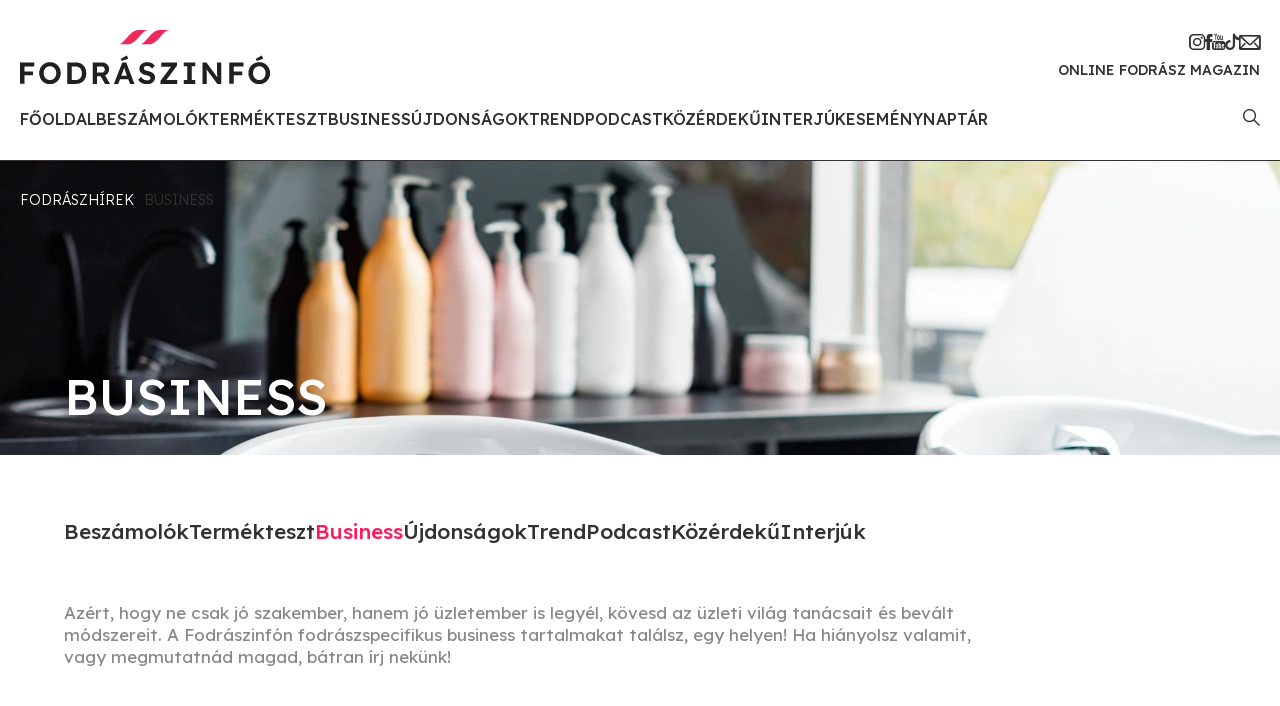

--- FILE ---
content_type: text/html; charset=utf-8
request_url: https://www.fodraszinfo.com/fodraszhirek/business?page=7
body_size: 21693
content:
<!DOCTYPE html>
<html lang="hu"><head><meta charset="utf-8"><meta name="viewport" content="width=device-width, initial-scale=1"><link id="favicon" rel="shortcut icon" type="image/png" href="/images/favicon.png"><title>Business</title><meta property="og:title" content="Business"><meta property="og:url" content="http://www.fodraszinfo.com/fodraszhirek/business?page=7"><meta property="og:image" content="/upload/hero/2023/5/fodraszinfo-business-cover.webp?width=1200&amp;height=627&amp;quality=90"><meta property="og:image:type" content="image/webp"><meta property="og:image:width" content="1200"><meta property="og:image:height" content="627"><meta property="og:type" content="website"><meta property="og:locale" content="hu_HU"><meta property="og:site_name" content="Fodr&#225;szinf&#243;"><meta property="fb:app_id" content="752822258109529"><link href="/css/app.7.css" rel="stylesheet"><link rel="preconnect" href="https://fonts.googleapis.com"><link rel="preconnect" href="https://connect.facebook.net"><link rel="preconnect" href="https://developers.facebook.com"><link rel="preconnect" href="https://www.facebook.com"><link rel="preconnect" href="https://ads.fodraszinfo.com"><link rel="preconnect" href="https://platform.instagram.com"><link rel="preconnect" href="https://cdnjs.cloudflare.com"><link rel="preconnect" href="https://www.googletagmanager.com"><link rel="preconnect" href="https://connect.facebook.net"><link rel="preconnect" href="https://fonts.gstatic.com" crossorigin="anonymous"><link href="https://fonts.googleapis.com/css2?family=Lexend:wght@300;400;500&amp;display=swap" rel="stylesheet"></head><body><div id="app"><div id="mobile-menu"><div class="top"><i class="icon-close"></i><img class="logo" src="/images/logo.svg" alt="Fodr&#225;szinf&#243;"></div><ul><li><a href="/" class="">Főoldal</a></li><li><a href="/fodraszhirek/beszamolok" class="">Besz&#225;mol&#243;k</a></li><li><a href="/fodraszhirek/termektesztek" class="">Term&#233;kteszt</a></li><li><a href="/fodraszhirek/business" class="">Business</a></li><li><a href="/fodraszhirek/ujdonsagok" class="">&#218;jdons&#225;gok</a></li><li><a href="/fodraszhirek/trend" class="">Trend</a></li><li><a href="/fodraszhirek/podcast" class="">Podcast</a></li><li><a href="/fodraszhirek/kozerdeku" class="">K&#246;z&#233;rdekű</a></li><li><a href="/fodraszhirek/interjuk" class="">Interj&#250;k</a></li><li><a href="/esemenynaptar" class="">Esem&#233;nynapt&#225;r</a></li></ul><div class="social"><a href="https://www.instagram.com/fodraszinfo" target="_blank"><i class="icon-instagram"></i></a><a href="https://www.facebook.com/frizura" target="_blank"><i class="icon-facebook"></i></a><a href="https://www.youtube.com/@Fodraszinfo" target="_blank"><i class="icon-youtube"></i></a><a href="https://www.tiktok.com/@fodraszinfo" target="_blank"><i class="icon-tiktok"></i></a><a href="https://feliratkozas.fodraszinfo.com/hirlevel" target="_blank"><i class="icon-mail"></i></a></div><div></div></div><div id="search-modal" class="d-none"><i id="search-modal-close" class="icon-close"></i><form action="/kereses" method="POST"><h2>Keres&#233;s</h2><div class="form-floating mb-3"><input type="text" class="form-control" id="search" placeholder="keres&#233;s" name="search"><label for="search">keres&#233;s<span>*</span></label></div><button type="submit" class="button big pink">Keres&#233;s</button></form></div><header id="header"><div class="container-fluid g-0"><div class="row justify-content-between align-items-center g-0"><div class="col d-xl-none"><i class="icon-hamburger"></i></div><div class="col-auto"><a href="/" id="logo"><img src="/images/logo.svg" alt="Fodr&#225;szinf&#243;"><div class="header-title d-xl-none">Online fodr&#225;sz magazin</div></a></div><div class="col text-end d-xl-none"><a class="search-icon" href="#"><i class="icon-search"></i></a></div><div class="col-auto text-end d-none d-xl-block"><div class="social"><a href="https://www.instagram.com/fodraszinfo" target="_blank"><i class="icon-instagram"></i></a><a href="https://www.facebook.com/frizura" target="_blank"><i class="icon-facebook"></i></a><a href="https://www.youtube.com/@Fodraszinfo" target="_blank"><i class="icon-youtube"></i></a><a href="https://www.tiktok.com/@fodraszinfo" target="_blank"><i class="icon-tiktok"></i></a><a href="https://feliratkozas.fodraszinfo.com/hirlevel" target="_blank"><i class="icon-mail"></i></a></div><div class="header-title">Online fodr&#225;sz magazin</div></div></div><div class="row justify-content-between align-items-center mt-4 d-none d-xl-flex"><div class="col-auto"><ul id="menu"><li><a href="/" class="">Főoldal</a></li><li><a href="/fodraszhirek/beszamolok" class="">Besz&#225;mol&#243;k</a></li><li><a href="/fodraszhirek/termektesztek" class="">Term&#233;kteszt</a></li><li><a href="/fodraszhirek/business" class="">Business</a></li><li><a href="/fodraszhirek/ujdonsagok" class="">&#218;jdons&#225;gok</a></li><li><a href="/fodraszhirek/trend" class="">Trend</a></li><li><a href="/fodraszhirek/podcast" class="">Podcast</a></li><li><a href="/fodraszhirek/kozerdeku" class="">K&#246;z&#233;rdekű</a></li><li><a href="/fodraszhirek/interjuk" class="">Interj&#250;k</a></li><li><a href="/esemenynaptar" class="">Esem&#233;nynapt&#225;r</a></li></ul></div><div class="col-auto"><a class="search-icon" href="#"><i class="icon-search"></i></a></div></div></div></header><div id="header-cover"><div class="placeholder" data-large="/upload/hero/2023/5/fodraszinfo-business-cover.webp?width=1920&amp;height=445&amp;quality=90"><img class="img-small" src="/upload/hero/2023/5/fodraszinfo-business-cover.webp?height=23&amp;width=100&amp;quality=90"></div><div class="breadcrumbs"><a href="/fodraszhirek">Fodr&#225;szh&#237;rek</a>Business</div><h1>Business</h1></div><div class="container mb-80"><div class="submenu-links"><a href="/fodraszhirek/beszamolok" class="">Besz&#225;mol&#243;k</a><a href="/fodraszhirek/termektesztek" class="">Term&#233;kteszt</a><a href="/fodraszhirek/business" class="active">Business</a><a href="/fodraszhirek/ujdonsagok" class="">&#218;jdons&#225;gok</a><a href="/fodraszhirek/trend" class="">Trend</a><a href="/fodraszhirek/podcast" class="">Podcast</a><a href="/fodraszhirek/kozerdeku" class="">K&#246;z&#233;rdekű</a><a href="/fodraszhirek/interjuk" class="">Interj&#250;k</a></div><div class="row"><div class="col-lg-10"><p class="text-gray2 mb-80">Azért, hogy ne csak jó szakember, hanem jó üzletember is legyél, kövesd az üzleti világ tanácsait és bevált módszereit. A Fodrászinfón fodrászspecifikus business tartalmakat találsz, egy helyen! Ha hiányolsz valamit, vagy megmutatnád magad, bátran írj nekünk! </p></div></div><ins data-revive-zoneid="21" data-revive-id="d9dfe4cab4e71b6a9f453b3c97459b7c" class="d-none d-md-block banner banner-1 banner-xs-full responsive-banner"></ins><ins data-revive-zoneid="22" data-revive-id="d9dfe4cab4e71b6a9f453b3c97459b7c" class="d-block d-md-none banner banner-1 banner-xs-full responsive-banner"></ins></div><div class="bg-light-gray py-80"><div class="container"><div class="row gx-4 gx-xl-6 mb-4"><div class="col-xl-3 col-lg-4 col-sm-6 tab-content"><a href="/mi-a-fodraszinfo-az-ai-szerint" class="article-box-2"><div class="img-container"><div class="placeholder" data-large="/upload/hero/2024/12/fodraszinfo-chat-gpt-ai.webp?width=250&amp;height=165&amp;quality=90"><img class="img-small" src="/upload/hero/2024/12/fodraszinfo-chat-gpt-ai.webp?height=66&amp;width=100&amp;quality=90"></div></div><div class="content"><h4 class="category">Business<i class="icon icon-triangle"></i></h4><span class="date">1 &#233;ve</span><h2>Mi a fodr&#225;szinf&#243; az AI szerint?</h2><p>K&#237;v&#225;ncsiak voltunk, mit mond a fodr&#225;szinf&#243;r&#243;l az AI. Szerinte mit is jelent ez a kifejez&#233;s. </p></div></a></div><div class="col-xl-3 col-lg-4 col-sm-6 tab-content"><a href="/szabados-irene-szabasmintak-7-lecke-a-ba-szabasminta-lepesei" class="article-box-2"><div class="img-container"><div class="placeholder" data-large="/upload/hero/2024/12/szabados-irene-ba-szabasminta-cover.webp?width=250&amp;height=165&amp;quality=90"><img class="img-small" src="/upload/hero/2024/12/szabados-irene-ba-szabasminta-cover.webp?height=66&amp;width=100&amp;quality=90"></div></div><div class="content"><h4 class="category">Business<i class="icon icon-triangle"></i></h4><span class="date">1 &#233;ve</span><h2>Szabados Ir&#233;ne szab&#225;smint&#225;k - 7. lecke: a &quot;BA&quot; szab&#225;sminta l&#233;p&#233;sei</h2><p>Mutatjuk a &quot;BA&quot; szab&#225;sminta l&#233;p&#233;seit!</p></div></a></div><div class="col-xl-3 col-lg-4 col-sm-6 tab-content"><a href="/5-ok-amiert-fontosak-a-fodraszkepzesek-a-mesterfodrasz-szerint" class="article-box-2"><div class="img-container"><div class="placeholder" data-large="/upload/hero/2024/12/fodraszkepzesek-hajdu-bajkai-mariann-cover.webp?width=250&amp;height=165&amp;quality=90"><img class="img-small" src="/upload/hero/2024/12/fodraszkepzesek-hajdu-bajkai-mariann-cover.webp?height=66&amp;width=100&amp;quality=90"></div></div><div class="content"><h4 class="category">Business<i class="icon icon-triangle"></i></h4><span class="date">1 &#233;ve</span><h2>5 ok, ami&#233;rt fontosak a fodr&#225;szk&#233;pz&#233;sek a mesterfodr&#225;sz szerint!</h2><p>Hajdu-Bajkai Mariann mesterfodr&#225;szt k&#233;rdezt&#252;k a fodr&#225;szk&#233;pz&#233;sek jelentős&#233;g&#233;ről!</p></div></a></div><div class="col-xl-3 col-lg-4 col-sm-6 tab-content"><a href="/szabados-irene-szabasmintak-6-lecke-a-bc-szabasminta-lepesei" class="article-box-2"><div class="img-container"><div class="placeholder" data-large="/upload/hero/2024/12/szabados-irene-szabasmintak-6-lecke-cover.webp?width=250&amp;height=165&amp;quality=90"><img class="img-small" src="/upload/hero/2024/12/szabados-irene-szabasmintak-6-lecke-cover.webp?height=66&amp;width=100&amp;quality=90"></div></div><div class="content"><h4 class="category">Business<i class="icon icon-triangle"></i></h4><span class="date">1 &#233;ve</span><h2>Szabados Ir&#233;ne szab&#225;smint&#225;k - 6. lecke: A &quot;BC&quot; szab&#225;sminta l&#233;p&#233;sei</h2><p>Szabados Ir&#233;ne szab&#225;smint&#225;i k&#246;z&#252;l most a &quot;BC&quot; szab&#225;sminta l&#233;p&#233;seit mutatjuk!</p></div></a></div><div class="col-xl-3 col-lg-4 col-sm-6 tab-content"><a href="/szabados-irene-szabasmintak-5-lecke-a-bac-szabasminta-lepesei" class="article-box-2"><div class="img-container"><div class="placeholder" data-large="/upload/hero/2024/11/bac-szabasminta-szabados-irene-cover.webp?width=250&amp;height=165&amp;quality=90"><img class="img-small" src="/upload/hero/2024/11/bac-szabasminta-szabados-irene-cover.webp?height=66&amp;width=100&amp;quality=90"></div></div><div class="content"><h4 class="category">Business<i class="icon icon-triangle"></i></h4><span class="date">1 &#233;ve</span><h2>Szabados Ir&#233;ne szab&#225;smint&#225;k - 5. lecke: a &quot;BAC&quot; szab&#225;sminta l&#233;p&#233;sei</h2><p>&#205;me Szabados Ir&#233;ne leck&#233;je a &quot;BAC&quot; szab&#225;sminta alkalmaz&#225;s&#225;r&#243;l!</p></div></a></div><div class="col-xl-3 col-lg-4 col-sm-6 tab-content"><a href="/szabados-irene-szabasmintak-4-lecke-az-abc-szabasminta-lepesei" class="article-box-2"><div class="img-container"><div class="placeholder" data-large="/upload/hero/2024/11/szabados-irene-szabasmintak-abc.webp?width=250&amp;height=165&amp;quality=90"><img class="img-small" src="/upload/hero/2024/11/szabados-irene-szabasmintak-abc.webp?height=66&amp;width=100&amp;quality=90"></div></div><div class="content"><h4 class="category">Business<i class="icon icon-triangle"></i></h4><span class="date">1 &#233;ve</span><h2>Szabados Ir&#233;ne szab&#225;smint&#225;k - 4. lecke: Az &quot;ABC szab&#225;sminta l&#233;p&#233;sei&quot;</h2><p>Mutatjuk az &quot;ABC&quot; szab&#225;sminta l&#233;p&#233;seit!</p></div></a></div><div class="col-xl-3 col-lg-4 col-sm-6 tab-content"><a href="/szabados-irene-szabasmintak-3-lecke-az-ac-szabasminta-lepesei" class="article-box-2"><div class="img-container"><div class="placeholder" data-large="/upload/hero/2024/11/szabados-irene-szabasmintak-harmadik-lecke-cover.webp?width=250&amp;height=165&amp;quality=90"><img class="img-small" src="/upload/hero/2024/11/szabados-irene-szabasmintak-harmadik-lecke-cover.webp?height=66&amp;width=100&amp;quality=90"></div></div><div class="content"><h4 class="category">Business<i class="icon icon-triangle"></i></h4><span class="date">1 &#233;ve</span><h2>Szabados Ir&#233;ne szab&#225;smint&#225;k - 3. lecke: az &quot;AC&quot; szab&#225;sminta l&#233;p&#233;sei</h2><p>Szabados Ir&#233;ne bemutatja az &quot;AC&quot; szab&#225;sminta l&#233;p&#233;seit!</p></div></a></div><div class="col-xl-3 col-lg-4 col-sm-6 tab-content"><a href="/szabados-irene-szabasmintak-2-lecke-az-ab-szabasminta-lepesei" class="article-box-2"><div class="img-container"><div class="placeholder" data-large="/upload/hero/2024/11/szabados-irene-ab-szabasminta-cover.webp?width=250&amp;height=165&amp;quality=90"><img class="img-small" src="/upload/hero/2024/11/szabados-irene-ab-szabasminta-cover.webp?height=66&amp;width=100&amp;quality=90"></div></div><div class="content"><h4 class="category">Business<i class="icon icon-triangle"></i></h4><span class="date">1 &#233;ve</span><h2>Szabados Ir&#233;ne szab&#225;smint&#225;k - 2. lecke: az &quot;AB&quot; szab&#225;sminta l&#233;p&#233;sei</h2><p>Szabados Ir&#233;ne leg&#250;jabb leck&#233;je az &quot;AB&quot; szab&#225;sminta l&#233;p&#233;seit dolgozza fel.</p></div></a></div><div class="col-xl-3 col-lg-4 col-sm-6 tab-content"><a href="/markavaltas-fodraszkent-a-dontes-5-lehetseges-oka" class="article-box-2"><div class="img-container"><div class="placeholder" data-large="/upload/hero/2024/11/markavaltas-fodraszkent-szucs-barbara-cover.webp?width=250&amp;height=165&amp;quality=90"><img class="img-small" src="/upload/hero/2024/11/markavaltas-fodraszkent-szucs-barbara-cover.webp?height=66&amp;width=100&amp;quality=90"></div></div><div class="content"><h4 class="category">Business<i class="icon icon-triangle"></i></h4><span class="date">1 &#233;ve</span><h2>M&#225;rkav&#225;lt&#225;s fodr&#225;szk&#233;nt - a d&#246;nt&#233;s 5 lehets&#233;ges oka!</h2><p>Mutatjuk a m&#225;rkav&#225;lt&#225;s okait &#233;s mik&#233;ntj&#233;t!</p></div></a></div><div class="col-xl-3 col-lg-4 col-sm-6 tab-content"><a href="/szabados-irene-szabasmintak-1-lecke-az-a-szabasminta-lepesei" class="article-box-2"><div class="img-container"><div class="placeholder" data-large="/upload/hero/2024/10/szabados-irene-szabasmintak-elso-lecke.webp?width=250&amp;height=165&amp;quality=90"><img class="img-small" src="/upload/hero/2024/10/szabados-irene-szabasmintak-elso-lecke.webp?height=66&amp;width=100&amp;quality=90"></div></div><div class="content"><h4 class="category">Business<i class="icon icon-triangle"></i></h4><span class="date">1 &#233;ve</span><h2>Szabados Ir&#233;ne szab&#225;smint&#225;k - 1. lecke: Az &quot;A&quot; szab&#225;sminta l&#233;p&#233;sei</h2><p>Szabados Ir&#233;ne leg&#250;jabb tananyagaiban a szab&#225;smint&#225;k ker&#252;lnek a f&#243;kuszba!</p></div></a></div><div class="col-xl-3 col-lg-4 col-sm-6 tab-content"><a href="/palyaorientacios-napot-tartott-homenik-istvan" class="article-box-2"><div class="img-container"><div class="placeholder" data-large="/upload/hero/2024/10/homenik-istvan-palyaorientacio-cover.webp?width=250&amp;height=165&amp;quality=90"><img class="img-small" src="/upload/hero/2024/10/homenik-istvan-palyaorientacio-cover.webp?height=66&amp;width=100&amp;quality=90"></div></div><div class="content"><h4 class="category">Business<i class="icon icon-triangle"></i></h4><span class="date">1 &#233;ve</span><h2>P&#225;lyaorient&#225;ci&#243;s napot tartott Homenik Istv&#225;n!</h2><p>Homenik Istv&#225;n Aranykoszor&#250;s fodr&#225;szmester &#246;t&#246;dik oszt&#225;lyosoknak tartott foglalkoz&#225;st a szalonj&#225;ban!</p></div></a></div><div class="col-xl-3 col-lg-4 col-sm-6 tab-content"><a href="/szabados-irene-13-lecke-az-abc-vagotechnikak-osszefoglaloja" class="article-box-2"><div class="img-container"><div class="placeholder" data-large="/upload/hero/2024/10/szabados-irene-13-lecke-cover.webp?width=250&amp;height=165&amp;quality=90"><img class="img-small" src="/upload/hero/2024/10/szabados-irene-13-lecke-cover.webp?height=66&amp;width=100&amp;quality=90"></div></div><div class="content"><h4 class="category">Business<i class="icon icon-triangle"></i></h4><span class="date">1 &#233;ve</span><h2>Szabados Ir&#233;ne - 13. lecke: az &quot;ABC&quot; v&#225;g&#243;technik&#225;k &#246;sszefoglal&#243;ja</h2><p>Szabados Ir&#233;ne &#246;sszefoglal&#243;ja az &quot;ABC&quot; v&#225;g&#243;technik&#225;k kapcs&#225;n!</p></div></a></div></div><div class="d-flex justify-content-center"><ul class="pagination mb-80"><li class="page-item"><a class="page-link" href="http://www.fodraszinfo.com/fodraszhirek/business?page=6"><i class="icon-arrows-left"></i></a></li><li class="page-item"><a class="page-link" href="http://www.fodraszinfo.com/fodraszhirek/business?page=4">4</a></li><li class="page-item"><a class="page-link" href="http://www.fodraszinfo.com/fodraszhirek/business?page=5">5</a></li><li class="page-item"><a class="page-link" href="http://www.fodraszinfo.com/fodraszhirek/business?page=6">6</a></li><li class="page-item"><a class="page-link active" href="http://www.fodraszinfo.com/fodraszhirek/business?page=7">7</a></li><li class="page-item"><a class="page-link" href="http://www.fodraszinfo.com/fodraszhirek/business?page=8">8</a></li><li class="page-item"><a class="page-link" href="http://www.fodraszinfo.com/fodraszhirek/business?page=9">9</a></li><li class="page-item"><a class="page-link" href="http://www.fodraszinfo.com/fodraszhirek/business?page=10">10</a></li><li class="page-item"><a class="page-link" href="http://www.fodraszinfo.com/fodraszhirek/business?page=8"><i class="icon-arrows-right"></i></a></li></ul></div><div class="row justify-content-between text-center"><div class="col-xxl-auto col-lg-6 mb-5 mb-xl-0"><ins data-revive-zoneid="23" data-revive-id="d9dfe4cab4e71b6a9f453b3c97459b7c" class="banner banner-1 banner-xs-full responsive-banner"></ins></div><div class="col-xxl-auto col-lg-6"><ins data-revive-zoneid="24" data-revive-id="d9dfe4cab4e71b6a9f453b3c97459b7c" class="banner banner-1 banner-xs-full responsive-banner"></ins></div></div></div></div><footer id="footer"><div class="container"><div class="row justify-content-between"><div class="col-lg-auto mb-5 mb-lg-0"><div class="contact"><h2>Fodr&#225;szinf&#243;</h2><p>Online fodr&#225;sz magazin</p><p><a href="mailto:info@fodraszinfo.com">info@fodraszinfo.com</a></p><p><a href="/">fodraszinfo.com</a></p><div class="social mt-4"><a href="https://www.instagram.com/fodraszinfo" target="_blank"><i class="icon-instagram"></i></a><a href="https://www.facebook.com/frizura" target="_blank"><i class="icon-facebook"></i></a><a href="https://www.youtube.com/@Fodraszinfo" target="_blank"><i class="icon-youtube"></i></a><a href="https://www.tiktok.com/@fodraszinfo" target="_blank"><i class="icon-tiktok"></i></a><a href="https://feliratkozas.fodraszinfo.com/hirlevel" target="_blank"><i class="icon-mail"></i></a></div></div></div><div class="col-12 d-lg-none"><hr></div><div class="col-md-auto mt-5 mt-lg-0"><div class="d-flex flex-column flex-sm-row gap-5"><div class="footer-menu"><i class="icon-slash"></i><a href="/">Főoldal</a><a href="/fodraszhirek/beszamolok">Besz&#225;mol&#243;k</a><a href="/fodraszhirek/termektesztek">Term&#233;kteszt</a><a href="/fodraszhirek/business">Business</a><a href="/fodraszhirek/ujdonsagok">&#218;jdons&#225;gok</a><a href="/fodraszhirek/trend">Trend</a><a href="/fodraszhirek/podcast">Podcast</a><a href="/fodraszhirek/kozerdeku">K&#246;z&#233;rdekű</a><a href="/fodraszhirek/interjuk">Interj&#250;k</a><a href="/esemenynaptar">Esem&#233;nynapt&#225;r</a></div><div class="footer-menu"><i class="icon-slash"></i><a href="/mediaajanlat">M&#233;diaaj&#225;nlat</a><a href="/felhasznalasi-feltetelek">Felhaszn&#225;l&#225;si felt&#233;telek</a><a href="/adatvedelmi-nyilatkozat">Adatv&#233;delmi nyilatkozat</a><a href="/sutik">S&#252;tik</a><a href="/impresszum">Impresszum</a></div></div></div></div></div></footer></div><script async defer src="//ads.fodraszinfo.com/www/delivery/asyncjs.php"></script><script async defer src="//www.instagram.com/embed.js"></script><script async defer crossorigin="anonymous" src="https://connect.facebook.net/hu_HU/sdk.js#xfbml=1&amp;version=v16.0&amp;appId=752822258109529&amp;autoLogAppEvents=1" nonce="dzeJzsTO"></script><script src="https://cdnjs.cloudflare.com/ajax/libs/sticky-js/1.3.0/sticky.min.js" integrity="sha512-3z3zGiu0PabNyuTAAfznBJFpOg4owG9oQQasE5BwiiH5BBwrAjbfgIe0RCdtHJ0BQV1YF2Shgokbz2NziLnkuQ==" crossorigin="anonymous" referrer-policy="no-referrer"></script><script src="https://cdnjs.cloudflare.com/ajax/libs/fslightbox/3.0.9/index.min.js" integrity="sha512-03Ucfdj4I8Afv+9P/c9zkF4sBBGlf68zzr/MV+ClrqVCBXWAsTEjIoGCMqxhUxv1DGivK7Bm1IQd8iC4v7X2bw==" crossorigin="anonymous" referrer-policy="no-referrer"></script><script src="https://cdnjs.cloudflare.com/ajax/libs/tiny-slider/2.9.4/min/tiny-slider.js" integrity="sha512-j+F4W//4Pu39at5I8HC8q2l1BNz4OF3ju39HyWeqKQagW6ww3ZF9gFcu8rzUbyTDY7gEo/vqqzGte0UPpo65QQ==" crossorigin="anonymous" referrer-policy="no-referrer"></script><script src="https://www.googletagmanager.com/gtag/js?id=G-8934ML493J" async></script><script>
 window.dataLayer = window.dataLayer || [];
  function gtag(){dataLayer.push(arguments);}
  gtag('js', new Date());

  gtag('config', 'G-8934ML493J');</script><script src="/js/app.6.js"></script></body></html>